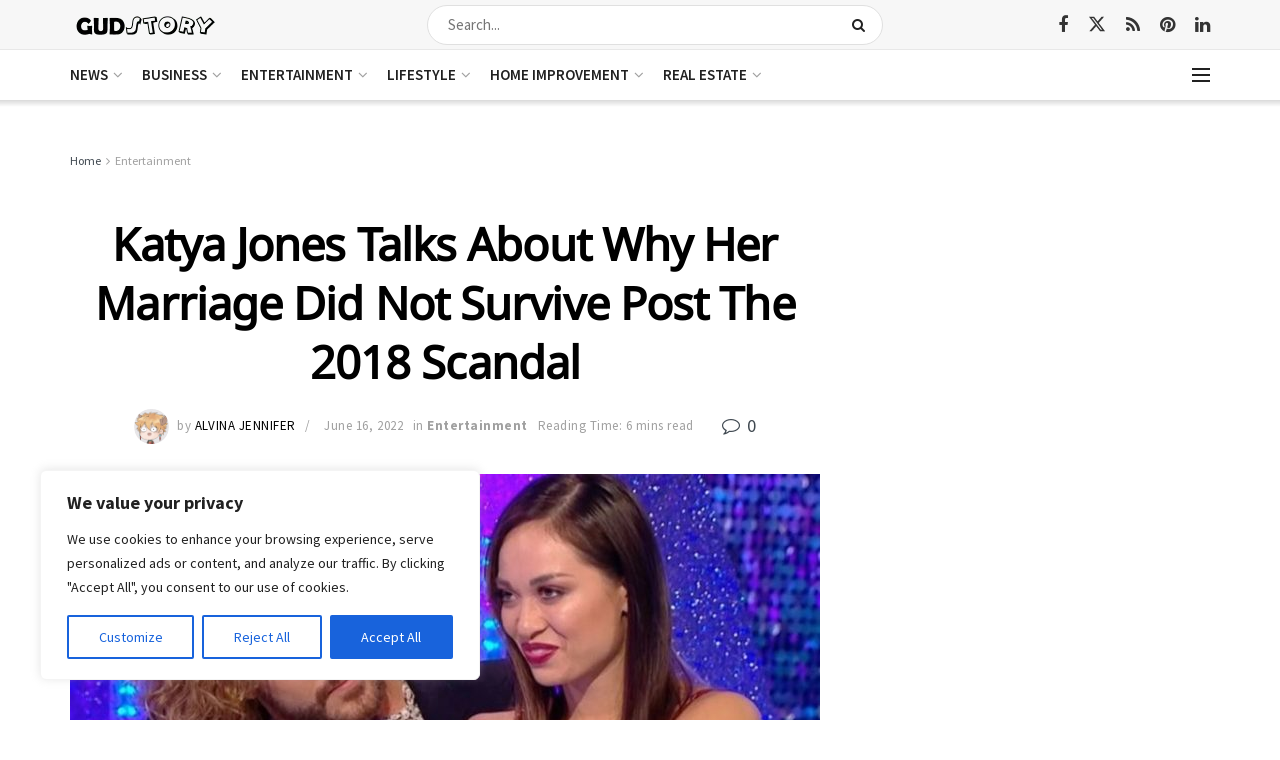

--- FILE ---
content_type: text/html; charset=utf-8
request_url: https://www.google.com/recaptcha/api2/aframe
body_size: 267
content:
<!DOCTYPE HTML><html><head><meta http-equiv="content-type" content="text/html; charset=UTF-8"></head><body><script nonce="FrTugZTKqhi3qyKp5A7PDQ">/** Anti-fraud and anti-abuse applications only. See google.com/recaptcha */ try{var clients={'sodar':'https://pagead2.googlesyndication.com/pagead/sodar?'};window.addEventListener("message",function(a){try{if(a.source===window.parent){var b=JSON.parse(a.data);var c=clients[b['id']];if(c){var d=document.createElement('img');d.src=c+b['params']+'&rc='+(localStorage.getItem("rc::a")?sessionStorage.getItem("rc::b"):"");window.document.body.appendChild(d);sessionStorage.setItem("rc::e",parseInt(sessionStorage.getItem("rc::e")||0)+1);localStorage.setItem("rc::h",'1769017870255');}}}catch(b){}});window.parent.postMessage("_grecaptcha_ready", "*");}catch(b){}</script></body></html>